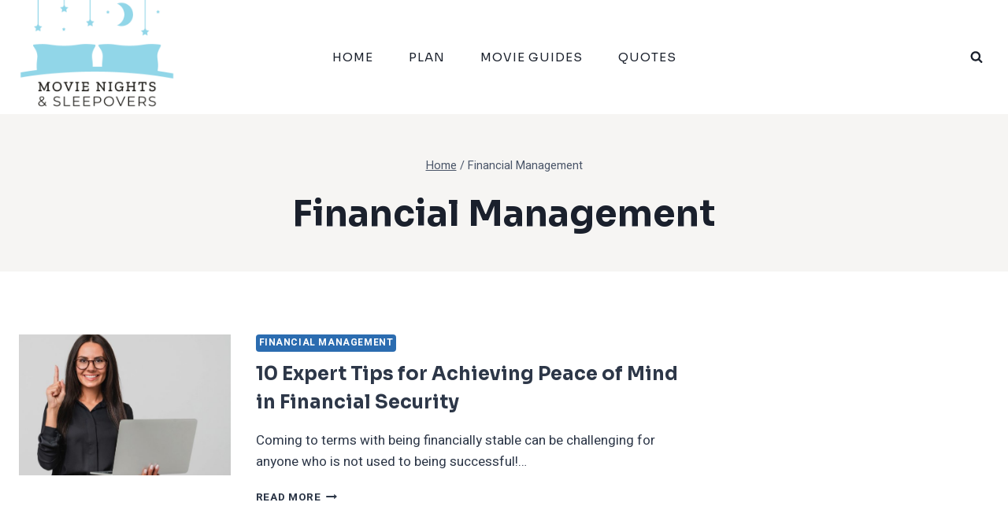

--- FILE ---
content_type: text/css
request_url: https://movienightsandsleepovers.com/wp-content/plugins/insiders-exclusive-authorship/css/iea-css.css?ver=240207-235136
body_size: 828
content:
.iea-author-box {
  margin-top: 40px;
  overflow: auto;
  border: 1px solid #ccc;
  padding: 10px;
  position: relative;  
}

.iea-author-box-image img {
  width: 300px;
  max-width: 300px;
}

#disclaimer-row::after {
  content: none;
}
#disclaimer-row {
  display: flex;
  margin-bottom: 20px;
  justify-content: flex-start;
  gap: 8px;
}


.iea-credentials {
  list-style-type: none;
  padding: 0;
  margin: 0;
}

.iea-credentials span.label {
  font-weight: bold;
}

.posted-by a {
  margin-left: 4px;
}

.iea-author-bio {
  clear: left;
}

#vitals {
  margin: 0;
  list-style-type: none;
}
#vitals li {
  margin-bottom: 6px;
}
#vitals span {
  font-weight: bold;
}
#contributor-row {
  display: flex;
  gap: 8px;
  row-gap: 0;
}
.contributor-row > ::after {
  margin-left: 0rem;
  margin-right: .5rem;
  content: "";
  display: inline-block;
  background-color: currentColor;
  height: .25rem;
  width: .25rem;
  opacity: .8;
  border-radius: 9999px;
  vertical-align: .1875em;
}
.entry-meta > ::after {
  margin-left: 0rem;
}

.contributor-row .last::after {
  background-color: transparent;
}

.entry-meta .button::after {
  content: unset;
}

#contributor-author-posts h2 {
  margin: 2rem 0;
}

#contributor-author-posts article {
  padding: 1rem;
  background-color: #fff;
  overflow: auto;
  margin: 2rem 0;
  box-shadow: 0px 15px 15px -10px rgba(0,0,0,0.05);
  border-radius: .25rem;
}

#author-social-icons {
  position: absolute;
  top: 1rem;
  right: 1rem;
}
#author-social-icons a {
  text-decoration: none;
  margin-left: 1rem;
}

/**
 * Tabs
 */
.topher-tabs {
  display: flex;
  flex-wrap: wrap; // make sure it wraps
}
.topher-tabs label {
  order: 1; // Put the labels first
  display: block;
  margin-right: 0.2rem;
  cursor: pointer;
  background: #90CAF9;
  font-weight: bold;
  transition: background ease 0.2s;
  z-index: 2;
  position: relative;
  border: 1px solid #90CAF9;
  border-bottom: 1px solid #fff;
  border-radius: 6px 6px 0 0;
  padding: .5rem 2rem;
  margin-bottom: -1px;
}
.topher-tabs .tab {
  order: 99; // Put the topher-tabs last
  flex-grow: 1;
  width: 100%;
  display: none;
  padding: 1rem;
  background: #fff;
  border: 1px solid #90CAF9;
  position: relative;
  z-index: 1;
}
.topher-tabs input[type="radio"] {
  display: none;
}
.topher-tabs input[type="radio"]:checked + label {
  background: #fff;
}
.topher-tabs input[type="radio"]:checked + label + .tab {
  display: block;
}

@media (max-width: 45em) {
  .topher-tabs .tab,
  .topher-tabs label {
    order: initial;
  }
  .topher-tabs label {
  width: 100%;
    margin-right: 0;
    margin-top: 0.2rem;
  }
}


--- FILE ---
content_type: text/javascript
request_url: https://movienightsandsleepovers.com/wp-content/plugins/insiders-exclusive-authorship/js/iea-tippy.js?ver=1
body_size: 46
content:
tippy('[data-tippy-content]');
